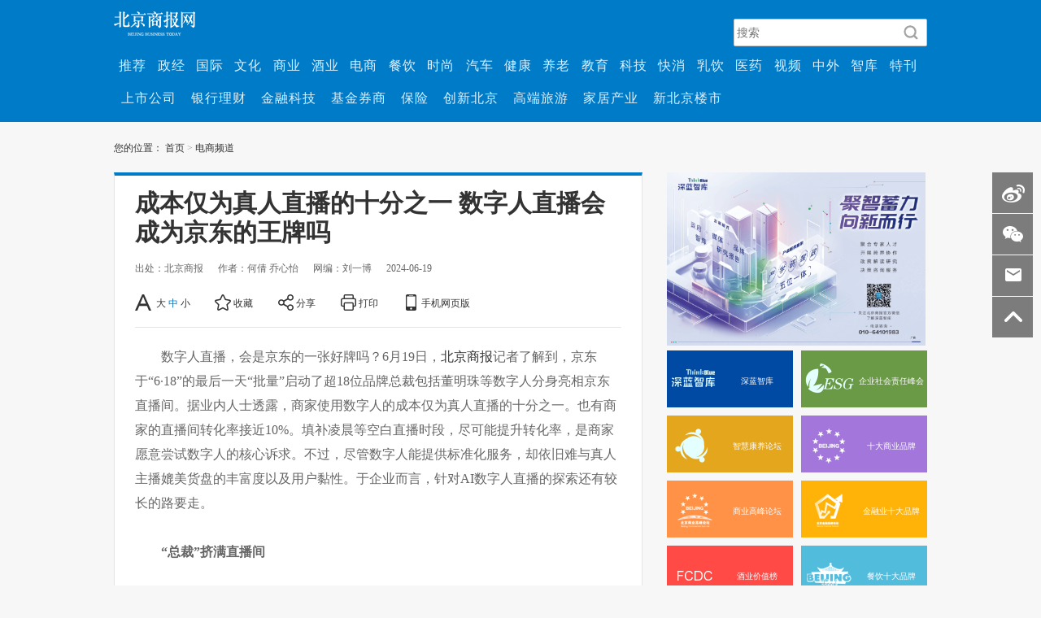

--- FILE ---
content_type: text/html
request_url: https://www.bbtnews.com.cn/2024/0619/518920.shtml
body_size: 14643
content:
<!DOCTYPE html>
<html lang="en">
<head>
    <meta charset="UTF-8">
    <meta name="keywords" content="北京商报,数字人,直播,京东,王牌" />
    <meta name="description" content="成本仅为真人直播的十分之一 数字人直播会成为京东的王牌吗" />
    <title>成本仅为真人直播的十分之一 数字人直播会成为京东的王牌吗_北京商报</title>
    <link rel="stylesheet" href="https://img.bbtnews.com.cn/templates/bbtnews/css/xinmem/base.css?v=1718804595">
    <link rel="stylesheet" href="https://img.bbtnews.com.cn/templates/bbtnews/css/xinmem/article.css">
    <link rel="stylesheet" href="https://img.bbtnews.com.cn/templates/bbtnews/css/cmstop.dialog.css" />
    <link rel="stylesheet" href="https://img.bbtnews.com.cn/templates/bbtnews/css/cmstop.singup.css" />
    <link rel="stylesheet" href="https://img.bbtnews.com.cn/templates/bbtnews/2018/css/public.css">
<!--    <link href="http://img.qx162.com/templates/v1/nr/css/view.css" rel="stylesheet" type="text/css">-->
<!--    <link rel="stylesheet" type="text/css" href="http://img.qx162.com/templates/v1/nr/css/cmstop-article.css" />-->
    <style>
        .singup-box {
            background-color: #eaf2f7;
        }
        .singup-panel {
            background-color: #fff;
        }
        .singup-panel .inner {
            padding: 40px 80px 20px 80px;
        }
        .singup-form-left {
            border-right: 1px solid #eee;
        }
        .singup-line {
            border-bottom: 1px solid #ddd;
        }
        .hidden {
            display: none;
        }
        .m-title-a {
            border-bottom: 1px solid #eee;
        }
        .m-title-a .m-title-h2 {
            color: #444;
            border-bottom: 1px solid #0091e4;
        }
        .m-title-a .m-title-h2 a {
            color: #444!important;
        }
        .m-title-b {
            background-color: #f6f7f8;
            border-bottom: 1px solid #ddd;
        }
        .m-title-b .name {
            border-left: 2px solid #777;
            color: #333;
        }
        .m-title-b .summary {
            color: #444;
        }
        .m-title-a .m-title-h2 {
            color: #444;
            border-bottom: 1px solid #0091e4;
        }
        /*标题*/
        .m-title-a {
            height: 28px;
            padding-bottom: 5px;
            position: relative;
        }
        .m-title-a .m-title-h2 {
            font-weight: normal;
            font-size: 18px;
            height: 33px;
            position: absolute;
            left: 0px;
        }
        .m-title-b {
            height: 39px;
        }
        .m-title-b .name {
            font-size: 18px;
            margin: 10px 15px auto 10px;
            padding-left: 8px;
            font-weight: normal;
            line-height: 20px;
        }
        .m-title-b .summary {
            font-size: 16px;
            font-weight: normal;
            margin-top: 8px;
        }
.hr20 {
    height: 20px;
}
.hr30 {
    height: 30px;
}
.hr40 {
    height: 40px;
}
.ov {
    overflow: hidden;
    zoom:1;
}
.singup-box .fl-r {
    float: right;
}

.singup-box .fl-l {
    float: left;
}
.input-text {
    background-color: #fff;
    border: 1px solid #ccc;
    width: 220px;
}
a{
    text-decoration: none;
}
.memberseccode .m-input-text {
    min-width: 50px;
    width: 30px;
    margin-right: 15px;
}
.memberseccode .loginform-img_mar {
    margin-top: 4px;
}
.memberseccode .reload {
    background-position: -10px -776px;
    height: 20px;
    margin-top: 9px;
    margin-left:3px;
    width: 20px;
    overflow: hidden;
}
.margin-r-20 {
    margin-right: 20px;
}
.i-gray {
    color: #ddd;
}
#cmstop_video__embed {
    width: 500px !important;
    height: 400px !important;
   margin-left: 38px;
}

</style>
    <script type="text/javascript" src="https://img.bbtnews.com.cn/templates/bbtnews/js/jquery/jq172.js"></script>
    <script type="text/javascript" src="https://img.bbtnews.com.cn//js/config.js"></script>
    <script type="text/javascript" src="https://img.bbtnews.com.cn/templates/bbtnews/js/jquery.cookie.js"></script>
    <script src="https://img.bbtnews.com.cn/templates/bbtnews/js/cmstop.dialog.js"></script>
    <script type="text/javascript" src="https://img.bbtnews.com.cn/js/lib/cmstop.seccode.js"></script>

    <script>
        var _hmt = _hmt || [];
        (function() {
            var hm = document.createElement("script");
            hm.src = "https://hm.baidu.com/hm.js?440cbae9930387f2b2397b131bf2c2f1";
            var s = document.getElementsByTagName("script")[0];
            s.parentNode.insertBefore(hm, s);
        })();
    </script>

    <script type="text/javascript">
        var contentid = '518920';// 文111章ID
        var title = "\u6210\u672c\u4ec5\u4e3a\u771f\u4eba\u76f4\u64ad\u7684\u5341\u5206\u4e4b\u4e00 \u6570\u5b57\u4eba\u76f4\u64ad\u4f1a\u6210\u4e3a\u4eac\u4e1c\u7684\u738b\u724c\u5417";//文章标题
        var topicid = '';// 评论主题
        var context = '';//全文内容缓存
        var content = '';//第一页内容缓存
        var _IMG_URL = 'https://img.bbtnews.com.cn/templates/bbtnews';
        $(function(){
            // 弹窗登录, 依赖dialog插件
            var _dialog;
            function doDialog() {
                _dialog = dialog({
                    title:'用户登录',
                    content: $('.login-dialog-test'),
                    fixed: true,
                    skin: 'ui-dialog-login'
                });
                _dialog.showModal();
            }

            if($('.js-ajax-login')[0]) {
                $(document).on('click', '.js-ajax-login', function(e) {
                    doDialog();
                    e.preventDefault();
                    }).on('focus blur', '.js-focus', function(e) {
                        $(this).parents('.singup-line').toggleClass('active-border-blue');
                    }).on('focus', '.js-focus', function() {
                        $(this).siblings('.tip').addClass('hidden');
                });
            }

            // 文本框聚焦和失去焦点提示文本显示与隐藏
            if($('.singup-box')[0]) {
                $('.singup-box').on('click', '.tip', function() {
                    var $this = $(this)
                    ,oInput = $this.siblings('input[type=text],input[type=password]');
                    $this.addClass('hidden');
                    oInput.focus();
                }).on('blur', 'input[type=text],input[type=password]', function() {
                    if(!$(this).val().length) {
                        $(this).siblings('.tip').toggleClass('hidden');
                    }
                });
            }

            if($('.m-input-text')) {
                $(document).on('focus','.m-input-text',function() {
                    if($(this).val().length && $(this).val() == this.defaultValue) {
                        $(this).removeClass('i-gray');
                        $(this).val('');
                    }
                }).on('blur','.m-input-text',function(){
                    if(!$(this).val().length) {
                        $(this).addClass('i-gray');
                        $(this).val(this.defaultValue);
                    }
                })
            }
        });
    </script>
    <script type="text/javascript" src="https://img.bbtnews.com.cn/templates/bbtnews/js/cmstop-imagezoom.js?v=201910311"></script>
    <script type="text/javascript" src="https://img.bbtnews.com.cn/js/fet.js"></script>
<script type="text/javascript" src="https://img.bbtnews.com.cn/js/repos.js"></script>
<script type="text/javascript">fet.setAlias({IMG_URL: "https://img.bbtnews.com.cn/"})</script>
    </head>
<body>
    <style>
        .wrap {
            margin-top: 0px !important;
        }
        .J-side-bar{display:none !important;}
        .global_nav{
            background:rgba(0,123,200,1);
            height: 100%;
            width: 100%;
        }
        .global_nav_top{
            height: 50px;
            width: 1000px;
            margin: 0 auto;
            position: relative;
        }
        .global_nav_top img{
            margin-top: 14px;
        }
        .global_nav_top .bar_search {
            position: absolute;
            right: 0;
            top: 0;
        }
        .global_nav_top .bar_search #head_wd {
            width: 203px;
            height: 32px;
            background: rgba(255,255,255,1);
            border-radius: 2px;
            border: 1px solid rgba(195,195,195,1);
            margin-top: 23px;
            font-size: 14px;
            padding-left: 3px;
            padding-right: 30px;
        }
        .global_nav_top .bar_search .search-button {
            background: url(https://upload.bbtnews.com.cn/2019/0507/1557214562716.png) no-repeat;
            background-size: 100% 100%;
            width: 20px;
            height: 20px;
            border: none;
            outline: none;
            margin-left: -30px;
            line-height: 32px;
            vertical-align: middle;
            position: absolute;top: 30px;right: 10px
        }
        .news_nav{
            width: 100%;
            height:80px;
            padding: 10px 0;
        }
        .news_nav .nav_list{
            height: 100%;
            line-height: 40px;
        }
        .news_nav .nav_list>li{
            padding: 0 6.7px;
            letter-spacing: 1px;
        }
        .news_nav .nav_list>li:hover{
            background-color:#0091ec;
        }
        .news_nav .nav_list a{
            color:#daf1ff ;
        }
        .news_nav .nav_list #weeklyNav i{
            color: #ccc;
        }
        .wrap_cont{
            margin-top: 0 !important;
        }
        .nav_list_two li{
            padding: 0 9px !important;
        }
    </style>
<div class="global_nav">
    <div class="global_nav_top">
        <div class="nav_logo">
            <a href="https://www.bbtnews.com.cn/">
                <img src="https://img.bbtnews.com.cn/templates/bbtnews/2018/img/loginNew.png" alt="">
            </a>
        </div>
        <div class="bar_search flex">
            <div class="search_frame" style="position: relative">
                    <input class="search-input fl-l" id="head_wd" placeholder="搜索" name="q" />
                    <button type="submit" onClick="bt_submit_onclick()" class="search-button"></button>
            </div>
        </div>
    </div>
    <div class="news_nav">
        <div class="wrap wrap_cont" style="width: 1001px;">
            <ul class="nav_list flex">
                <li><a  href="https://www.bbtnews.com.cn/news/Recommend/" target="_blank"> 推荐</a></li>
                <li><a href="https://www.bbtnews.com.cn/chuizhipd/yaowenzx/zhengjingpd/" target="_blank"> 政经</a></li>
                <li><a href="https://www.bbtnews.com.cn/chuizhipd/yaowenzx/guojipd/" target="_blank"> 国际</a></li>
                <li><a href="https://www.bbtnews.com.cn/chuizhipd/yaowenzx/culture/" target="_blank"> 文化</a></li>
                <li><a href="https://www.bbtnews.com.cn/chuizhipd/shangyexinwenzhongxi/shangyepd/" target="_blank"> 商业</a></li>
                <li><a href="https://www.bbtnews.com.cn/chuizhipd/shangyexinwenzhongxi/Wine/" target="_blank"> 酒业</a></li>
                <li><a href="https://www.bbtnews.com.cn/chuizhipd/shangyexinwenzhongxi/dianshangpd/" target="_blank"> 电商</a></li>
                <li><a href="https://www.bbtnews.com.cn/chuizhipd/shangyexinwenzhongxi/canyinpd/" target="_blank"> 餐饮</a></li>
                <li><a href="https://www.bbtnews.com.cn/chuizhipd/shangyexinwenzhongxi/shishangpd/" target="_blank"> 时尚</a></li>
                <li><a href="https://www.bbtnews.com.cn/chuizhipd/chanjingzx/qichepd/" target="_blank"> 汽车</a></li>
                <li><a href="https://www.bbtnews.com.cn/chuizhipd/chanjingzx/jiankangpd/" target="_blank"> 健康</a></li>
                <li><a href="https://www.bbtnews.com.cn/chuizhipd/chanjingzx/yanglaopd/" target="_blank"> 养老</a></li>
                <li><a href="https://www.bbtnews.com.cn/chuizhipd/chanjingzx/jiaoyupd/" target="_blank"> 教育</a></li>
                <li><a href="https://www.bbtnews.com.cn/chuizhipd/Company%20Research%20New/KJPD/" target="_blank"> 科技</a></li>
                <li><a href="https://www.bbtnews.com.cn/chuizhipd/Company%20Research%20New/Fast%20moving%20consumer/" target="_blank"> 快消</a></li>
                <li><a href="https://www.bbtnews.com.cn/chuizhipd/Company%20Research%20New/rypd/" target="_blank"> 乳饮</a></li>
                <li><a href="https://www.bbtnews.com.cn/chuizhipd/Company%20Research%20New/Medical%20Channel/" target="_blank"> 医药</a></li>
                <li><a href="https://www.bbtnews.com.cn/xmtcp/lanshipin/diyishijian/" target="_blank"> 视频</a></li>
                <li><a href="https://www.bbtnews.com.cn/zhongwaiqiye/" target="_blank"> 中外</a></li>
                <li><a href="https://www.bbtnews.com.cn/zhiku/" target="_blank"> 智库</a></li>
                <li><a href="https://www.bbtnews.com.cn/magazine/" target="_blank"> 特刊</a></li>
            </ul>
            <ul class="nav_list flex nav_list_two">
                <li><a href="https://www.bbtnews.com.cn/chuizhipd/Company%20Research%20New/shangshigongsipd/" target="_blank"> 上市公司</a></li>
                <li><a href="https://www.bbtnews.com.cn/chuizhipd/caijingxinwenzx/yinxinglicaipd/" target="_blank"> 银行理财</a></li>
                <li><a href="https://www.bbtnews.com.cn/chuizhipd/caijingxinwenzx/jinrongkejipd/" target="_blank"> 金融科技</a></li>
                <li><a href="https://www.bbtnews.com.cn/chuizhipd/caijingxinwenzx/Fund%20securities%20firm/" target="_blank"> 基金券商</a></li>
                <li><a href="https://www.bbtnews.com.cn/chuizhipd/caijingxinwenzx/baoxianpd/" target="_blank"> 保险</a></li>
                <li><a href="https://www.bbtnews.com.cn/chuizhipd/yaowenzx/Innovation%20Beijing/" target="_blank"> 创新北京</a></li>
                <li><a href="https://www.bbtnews.com.cn/chuizhipd/chanjingzx/lvyoupd/" target="_blank"> 高端旅游</a></li>
                <li><a href="https://www.bbtnews.com.cn/chuizhipd/shangyexinwenzhongxi/Home%20furnishing%20indu/" target="_blank"> 家居产业</a></li>
                <li><a href="https://www.bbtnews.com.cn/chuizhipd/chanjingzx/xinbeijingloushi/" target="_blank"> 新北京楼市</a></li>
            </ul>
        </div>
    </div>
</div>


    <div class="wrap clearfix">
        <div class="bread">
            您的位置：
        <a href="https://www.bbtnews.com.cn/">首页</a>
	<i>></i>
        <a href="http://www.bbtnews.com.cn/chuizhipd/shangyexinwenzhongxi/dianshangpd/">电商频道</a>
        </div>
        <div class="list-con clearfix">
            <div class="con-left fL" id="J_offsetFlag">
                <div class="con-box con-box-top article-box">
                    <div class="article-hd">
                        <h3>成本仅为真人直播的十分之一 数字人直播会成为京东的王牌吗</h3>
			                        <div class="assist clearfix">
                            <div class="info">
                                                                <span>出处：北京商报</span>
                                                                <span>作者：何倩 乔心怡</span>
                                                                <span>网编：刘一博</span>
                                                                <span>2024-06-19</span>
                            </div>
                            <ul class="tools clearfix">
                                <li class="fL" id="J_adjustFontsize">
                                    <a href="javascript:void(0);"><i class="icon-article icon-font">A</i></a>
                                    <a href="javascript:void(0);" class="item" data-index="0">大</a>
                                    <a href="javascript:void(0);" class="on item" data-index="1">中</a>
                                    <a href="javascript:void(0);" class="item" data-index="2">小</a>
                                </li>
                                <li class="fL">
                                    <a href="http://www.bbtnews.com.cn/2024/0619/518920.shtml" onclick="addfavorite();return false;" rel="sidebar" class="J-save"><i class="icon-article icon-save"></i>
                                    收藏</a>
                                </li>
                                <li class="fL">
                                    <a href="javascript:void(0);" class="shareArticleButton"><i class="icon-article icon-share"></i>
                                    分享</a>
                                </li>
                                <li class="fL">
                                    <a target="_blank" href="http://app.bbtnews.com.cn/print.php?contentid=518920"><i class="icon-article icon-print"></i>
                                    打印</a>
                                </li>
                                <li class="fL J-wap-box">
                                    <a href="javascript:void(0)" class="J-wap-btn"><i class="icon-article icon-phone"></i>手机网页版</a>
                                    <div class="wap-code J-wap-code-pop hide">
                                        <div class="hd">
                                            <a href="javascript:void(0)" class="close fR">X</a>
                                            分享到微信朋友圈
                                        </div>
                                        <div class="img qrcode2"></div>
                                        <p>打开微信，点击底部的“发现”，</p>
                                        <p>使用“扫一扫”即可将网页分享至朋友圈。</p>
                                    </div>
                                </li>
                            </ul>
                        </div>
                    </div>
                    <div class="article-bd" id="pageContent">
                        <p>数字人直播，会是京东的一张好牌吗？6月19日，<a href="http://www.bbtnews.com.cn" target="_blank">北京商报</a>记者了解到，京东于&ldquo;6&middot;18&rdquo;的最后一天&ldquo;批量&rdquo;启动了超18位品牌总裁包括董明珠等数字人分身亮相京东直播间。据业内人士透露，商家使用数字人的成本仅为真人直播的十分之一。也有商家的直播间转化率接近10%。填补凌晨等空白直播时段，尽可能提升转化率，是商家愿意尝试数字人的核心诉求。不过，尽管数字人能提供标准化服务，却依旧难与真人主播媲美货盘的丰富度以及用户黏性。于企业而言，针对AI数字人直播的探索还有较长的路要走。</p>
<p><strong>&ldquo;</strong><strong>总裁</strong><strong>&rdquo;</strong><strong>挤满直播间</strong></p>
<p>&ldquo;6&middot;18&rdquo;的正日子，京东的直播间里挤满了&ldquo;总裁&rdquo;。下午5点，董明珠的数字人&ldquo;分身&rdquo;主播准时在格力官方旗舰店现身，带货空调、冰箱、洗衣机等产品。与她同批亮相的数字人总裁还包括在抖音爆火的&ldquo;毛巾少爷&rdquo;洁丽雅总经理石展承、名创优品CEO叶国富等人。短短6个小时，共有超18位总裁数字人主播在京东各个品牌直播间亮相。</p>
<p style="text-align: center; text-indent: 0;"><img src="https://upload.bbtnews.com.cn/2024/0619/1718803973677.jpg" border="0" alt="图片来源：平台截图" /></p>
<p>自4月16日刘强东的数字分身&ldquo;采销东哥&rdquo;亮相京东采销直播间，已过去两个多月。对于这一次总裁数字人直播的井喷，京东云言犀解决方案专家犀言坦言并不意外，&ldquo;&lsquo;采销东哥&rsquo;的数字人形象亮相之后，京东云收到了很多总裁客户的咨询&rdquo;。</p>
<p>那么，真人总裁到底是如何变成数字人直播的？犀言表示，总共需要三个步骤：第一步，工作人员会录制主播形象，并设计一些直播时的通用脚本，让主播在镜头前进行录制。其次，录制结束之后，团队会进行精确的数据采集，包括捕捉主播的声音、外形和肢体习惯等细节。最后，是与通用模板结合建模，进行合成算法训练，不断调整优化，直到一个真实的数字人形象诞生。</p>
<p>&ldquo;目前我们的技术已经可以做到，通过一个5&mdash;10分钟的小样本，就能够训练出一个数字人主播了。&rdquo;犀言透露，为了增强用户的互动体验，京东云结合了自身的商业数据库，为不同领域的数字人主播进行了细分领域的针对性训练。</p>
<p>李刚（化名）在一家老字号负责数字人直播业务。据他讲述，每次数字人开播之前，他都会对直播间进行新一轮的背景测试，灵活穿插一些产品视频，并完善数字人的问答库，以解决消费者的一些通用问题，比如商品的成分和如何使用等等。问答库的内容基于AI智能写稿功能，工作人员仅需要在稿子基础上进行调优，文稿就能自动被平台抓取，成为虚拟主播介绍商品链接的口播内容。</p>
<p><strong>转化率接近10%</strong></p>
<p>当直播已经成为电商获取流量的主要渠道之一，数字人主播的入场，又会让眼下的电商市场发生怎样的变化？&ldquo;数字人直播对于商家来说最直接的影响是便宜。&rdquo;犀言告诉北京商报记者，相比于动辄需要组建四五人团队的真人直播成本，数字人直播只需要一台电脑和一个运营，&ldquo;整体算下来，数字人直播的成本大约是真人直播的十分之一&rdquo;。</p>
<p>与此同时，&ldquo;超长待机&rdquo;也是数字人的核心竞争力之一。一位运动健身品牌的负责人坦言，以往品牌准备一个12小时的直播，起码需要配置3个主播，但有了数字人的搭配之后，品牌采用&ldquo;真人主播+数字人主播&rdquo;的组合阵法，进一步提高了人效。</p>
<p>&ldquo;数字人和真人主播二者是一个相辅相成的关系。&rdquo;犀言透露，在当前的直播市场中，仍有中小商家在组建直播团队上并不专业，而主播的职业能力水平如果不达标，也会对品牌的直播转化造成影响。&ldquo;数字人能够实现产品的标准化售卖。&rdquo;他认为，定制化的数字人主播能指明清晰的卖点，提供专业的产品讲解，更好地利用品牌直播间的闲时流量。</p>
<p>电子商务交易技术国家工程实验室研究员赵振营认为，数字人直播能提供专业化、标准化的服务，同时，用户在京东等传统电商平台的购物目的性比较明确，因此数字人对直播转化率有一定帮助。</p>
<p>&ldquo;零点至次日8点，是我们AI数字人直播的黄金时间段，直播转化率接近10%。&rdquo;李刚表示。</p>
<p><strong>难替代真人主播</strong></p>
<p>事实上数字人主播的进化经历了数年的演变过程。早在2020年的&ldquo;双11&rdquo;，淘宝的直播间就尝试了阿里AI虚拟主播，不仅能回答观众问题，还会完成跳舞等各种复杂动作。这类主播形象以动画片为主，是数字人主播较早的形态，在逼真性上稍显逊色。</p>
<p>随着直播赛道愈发火热，业内对虚拟主播的尝试越来越多。2022年，直播机构谦寻开始尝试AI数字人直播，并在2023年8月推出AI数字人直播业务和一站式AI智能直播综合服务平台，为品牌商和中小商家提供服务。遥望科技尝试过数字人主播&ldquo;孔襄&rdquo;，为各美妆、饮品品牌直播带货。</p>
<p>到了今年，刘强东试水数字人使得这项新技术广泛进入大众视野。&ldquo;6&middot;18&rdquo;前夕，李佳琦显现出对AI数字人运用的兴趣。彼时，数字人直播在主播的逼真性、互动性和智能化上都有了更大的飞跃，更逼近真人直播的观感。</p>
<p>数字人形象越来越栩栩如生，一方面也是企业为让用户能进一步接受这类直播形态，和虚拟主播建立连接。据北京商报记者了解，部分业内人士的顾虑主要集中于数字人的市场接受度还存在不确定性，用户对数字人的信任度存疑。</p>
<p>以李刚运作的数字人直播间为例，用户购买频次较高的主要是品牌的拳头产品，这也意味着消费者进入直播间前已经有明确的购买需求，并对单个产品本身有着极强的认知和信任度。</p>
<p>因此，从另一角度来说，数字人主播尽管提供了标准化服务，却依旧无法赶超甚至替代真人主播的个人魅力和多变灵活的互动风格，这些丰富的情绪性、个性化演绎也是真人直播与用户的黏合剂。同时，对于一些如服饰等非标品，数字人主播的带货空间也有一定局限。目前来看，尽管数字人主播能够实现24小时在岗，但商家还是会根据流量转化、直播质量、品类特点以及受众情况等进行排班，为数字人主播选取适合开播的时间段。</p>
<p>眼下，数字人主播的探索还未到尽头。&ldquo;我们已经在当前的数字人直播方案中增加了智能中控台，这部分相当于是数字人的大脑。之后，会将运营的方法论嵌入算法，让数字人能够自动识别SKU和库存，提高数字人直播过程当中的反应效率。&rdquo;犀言说道。</p>
<p>北京商报记者&nbsp;何倩&nbsp;乔心怡</p>                    </div>
                    

<!--                    <div class="J-share-btm share-box" data-id="news_1395471" data-title="成本仅为真人直播的十分之一 数字人直播会成为京东的王牌吗" data-summary="成本仅为真人直播的十分之一 数字人直播会成为京东的王牌吗" data-pic="2024/0619/1718803989810.jpg" data-url="http://www.bbtnews.com.cn/2024/0619/518920.shtml">-->
<!--                        <p class="name"><span>快乐分享</span></p>-->
<!--                        <ul class="clearfix">-->
<!--                            <li class="weibo-share" data-name="sinaminiblog"><a href="javascript:void(0);"></a>-->
<!--                            </li>-->
<!--                            <li class="weixin-share" data-name="weixin"><a href="javascript:void(0);"></a></li>-->
<!--                            <li class="friend-share" data-name="qqim"><a href="javascript:void(0);"></a></li>-->
<!--                            <li class="qzone-share" data-name="qzone"><a href="javascript:void(0);"></a></li>-->
<!--                            <li class="add-share"><a href="javascript:void(0);" class="shareArticleButton"></a></li>-->
<!--                        </ul>-->
<!--                        <div class="weixin-layer hide" style="left: 147px; display: none;">-->
<!--                            <img src="" alt="">-->
<!--                            <i class="ico-arr"></i>-->
<!--                        </div>-->
<!--                    </div>-->
                </div>

                            </div>
            <div class="fR c-r-wrap">
					        <a style="pointer-events: none;" href="#" target="_blank"><img width="318px" height="213px" src="https://upload.bbtnews.com.cn/2024/1017/1729148964402.png" alt="右侧广告"></a>
        
                                        <div class="c-r-box source-box">
    <div class="c-r-con clearfix">
                <a class="pink fL clearfix darkblue" href="https://xinwen.bjd.com.cn/shenlanzhiku/slzk?appStoryId=s663c419ae4b0ff2202faedfb"><i class="icon fL"><img src="https://upload.bbtnews.com.cn/2024/1015/thumb_68_70_1728958034621.png" alt=""/></i><span style="font-size:10px;">深蓝智库</span></a>
                <a class="pink fL clearfix green" href="https://special.bbtnews.com.cn/200204-1/"><i class="icon fL"><img src="https://upload.bbtnews.com.cn/2024/1015/thumb_68_70_1728958026406.png" alt=""/></i><span style="font-size:10px;">企业社会责任峰会</span></a>
                <a class="pink fL clearfix blue" href=""><i class="icon fL"><img src="https://upload.bbtnews.com.cn/2024/1015/thumb_68_70_1728958031451.png" alt=""/></i><span style="font-size:10px;">智慧康养论坛</span></a>
                <a class="pink fL clearfix purple" href="https://special.bbtnews.com.cn/241114/index.shtml"><i class="icon fL"><img src="https://upload.bbtnews.com.cn/new_img/0124/1485247040318.png" alt=""/></i><span style="font-size:10px;">十大商业品牌</span></a>
                <a class="pink fL clearfix orange" href="https://www.bbtnews.com.cn/2020/1208/378799.shtml"><i class="icon fL"><img src="https://upload.bbtnews.com.cn/new_img/0121/1484985997161.png" alt=""/></i><span style="font-size:10px;">商业高峰论坛</span></a>
                <a class="pink fL clearfix yellow" href=""><i class="icon fL"><img src="https://upload.bbtnews.com.cn/new_img/0121/1484985996675.png" alt=""/></i><span style="font-size:10px;">金融业十大品牌</span></a>
                <a class="pink fL clearfix red" href="http://fcdc.net.cn/"><i class="icon fL"><img src="https://upload.bbtnews.com.cn/new_img/0905/1504580637145.jpg" alt=""/></i><span style="font-size:10px;">酒业价值榜</span></a>
                <a class="pink fL clearfix sky" href="http://special.bbtnews.com.cn/210816/index.shtml"><i class="icon fL"><img src="https://upload.bbtnews.com.cn/new_img/0121/1484985996879.png" alt=""/></i><span style="font-size:10px;">餐饮十大品牌</span></a>
            </div>
</div>
<div class="c-r-box weibo-goto">
    <div class="c-r-con">
        <a class="link clearfix" href="http://weibo.com/bjshangbao?is_all=1"><i class="icon fL"></i>@北京商报</a>
    </div>
</div>


				<div class="c-r-box news-rank-list">
					<div class="c-r-title">
						<span>新闻排行</span>
					</div>
					<div class="c-r-con">
    						<ul>


    <li class=" on hot">
        <span class="num">01</span>
        <div class="hd clearfix">
            <a href="http://www.bbtnews.com.cn/2026/0111/581334.shtml" class="img fL"><img src="https://upload.bbtnews.com.cn/2026/0111/thumb_93_62_1768144442926.jpg" alt="" width="93" height="62"></a>
            <div class="info">
                <p class="tit"><a title="监管部门再刹外卖“内卷”" href="http://www.bbtnews.com.cn/2026/0111/581334.shtml">监管部门再刹外卖“内</a></p>
                <p><a href="http://www.bbtnews.com.cn/2026/0111/581334.shtml">针对外卖行业的无序“内卷”，监管部门再度...</a></p>
            </div>
        </div>
        <div class="bd">
            <a href="http://www.bbtnews.com.cn/2026/0111/581334.shtml">监管部门再刹外卖“内卷”</a>
        </div>
    </li>

    

    <li class=" hot">
        <span class="num">02</span>
        <div class="hd clearfix">
            <a href="http://www.bbtnews.com.cn/2026/0111/581339.shtml" class="img fL"><img src="https://upload.bbtnews.com.cn/2019/0808/thumb_93_62_1565257492739.jpg" alt="" width="93" height="62"></a>
            <div class="info">
                <p class="tit"><a title="从“举报人”到“吹哨人”是监管理念的改变" href="http://www.bbtnews.com.cn/2026/0111/581339.shtml">从“举报人”到“吹哨</a></p>
                <p><a href="http://www.bbtnews.com.cn/2026/0111/581339.shtml">近日，中国证监会会同财政部修订完善了《证...</a></p>
            </div>
        </div>
        <div class="bd">
            <a href="http://www.bbtnews.com.cn/2026/0111/581339.shtml">从“举报人”到“吹哨人”是监</a>
        </div>
    </li>

    

    <li class=" hot">
        <span class="num">03</span>
        <div class="hd clearfix">
            <a href="http://www.bbtnews.com.cn/2026/0111/581326.shtml" class="img fL"><img src="https://upload.bbtnews.com.cn/2026/0111/thumb_93_62_1768144251578.jpg" alt="" width="93" height="62"></a>
            <div class="info">
                <p class="tit"><a title="非农喜忧参半 美联储降息概率全面走低" href="http://www.bbtnews.com.cn/2026/0111/581326.shtml">非农喜忧参半 美联储</a></p>
                <p><a href="http://www.bbtnews.com.cn/2026/0111/581326.shtml">2025年12月美国非农就业报告让市场人士对美...</a></p>
            </div>
        </div>
        <div class="bd">
            <a href="http://www.bbtnews.com.cn/2026/0111/581326.shtml">非农喜忧参半 美联储降息概率</a>
        </div>
    </li>

    

    <li class="">
        <span class="num">04</span>
        <div class="hd clearfix">
            <a href="http://www.bbtnews.com.cn/2026/0111/581324.shtml" class="img fL"><img src="https://upload.bbtnews.com.cn/2026/0111/thumb_93_62_1768144181287.jpg" alt="" width="93" height="62"></a>
            <div class="info">
                <p class="tit"><a title="场景化体验式 北京全时活跃消费生态提速" href="http://www.bbtnews.com.cn/2026/0111/581324.shtml">场景化体验式 北京全</a></p>
                <p><a href="http://www.bbtnews.com.cn/2026/0111/581324.shtml">1月10日至11日，全国商务工作会议在京召开...</a></p>
            </div>
        </div>
        <div class="bd">
            <a href="http://www.bbtnews.com.cn/2026/0111/581324.shtml">场景化体验式 北京全时活跃消</a>
        </div>
    </li>

    

    <li class="">
        <span class="num">05</span>
        <div class="hd clearfix">
            <a href="http://www.bbtnews.com.cn/2026/0113/581599.shtml" class="img fL"><img src="https://upload.bbtnews.com.cn/2026/0113/thumb_93_62_1768318736439.jpg" alt="" width="93" height="62"></a>
            <div class="info">
                <p class="tit"><a title="强脑科技递表 脑机接口量产在即？" href="http://www.bbtnews.com.cn/2026/0113/581599.shtml">强脑科技递表 脑机接</a></p>
                <p><a href="http://www.bbtnews.com.cn/2026/0113/581599.shtml">融资消息后紧接着传出上市传闻，脑机接口企...</a></p>
            </div>
        </div>
        <div class="bd">
            <a href="http://www.bbtnews.com.cn/2026/0113/581599.shtml">强脑科技递表 脑机接口量产在</a>
        </div>
    </li>

    

    <li class="">
        <span class="num">06</span>
        <div class="hd clearfix">
            <a href="http://www.bbtnews.com.cn/2026/0111/581328.shtml" class="img fL"><img src="https://upload.bbtnews.com.cn/2022/0427/thumb_93_62_1651042253674.png" alt="" width="93" height="62"></a>
            <div class="info">
                <p class="tit"><a title="告别内卷，外卖要竞争也要健康" href="http://www.bbtnews.com.cn/2026/0111/581328.shtml">告别内卷，外卖要竞争</a></p>
                <p><a href="http://www.bbtnews.com.cn/2026/0111/581328.shtml">近日，国务院反垄断反不正当竞争委员会办公...</a></p>
            </div>
        </div>
        <div class="bd">
            <a href="http://www.bbtnews.com.cn/2026/0111/581328.shtml">告别内卷，外卖要竞争也要健康</a>
        </div>
    </li>

    

    <li class="">
        <span class="num">07</span>
        <div class="hd clearfix">
            <a href="http://www.bbtnews.com.cn/2026/0111/581330.shtml" class="img fL"><img src="https://upload.bbtnews.com.cn/2026/0111/thumb_93_62_1768144369294.jpg" alt="" width="93" height="62"></a>
            <div class="info">
                <p class="tit"><a title="利率最高超4% 专属商业养老保险成绩单出炉" href="http://www.bbtnews.com.cn/2026/0111/581330.shtml">利率最高超4% 专属商</a></p>
                <p><a href="http://www.bbtnews.com.cn/2026/0111/581330.shtml">专属商业养老保险2025年成绩单陆续揭晓。</a></p>
            </div>
        </div>
        <div class="bd">
            <a href="http://www.bbtnews.com.cn/2026/0111/581330.shtml">利率最高超4% 专属商业养老保</a>
        </div>
    </li>

    

    <li class="">
        <span class="num">08</span>
        <div class="hd clearfix">
            <a href="http://www.bbtnews.com.cn/2026/0112/581464.shtml" class="img fL"><img src="https://upload.bbtnews.com.cn/2026/0112/thumb_93_62_1768231287561.jpg" alt="" width="93" height="62"></a>
            <div class="info">
                <p class="tit"><a title="人工心脏厂商竞速科创板" href="http://www.bbtnews.com.cn/2026/0112/581464.shtml">人工心脏厂商竞速科创</a></p>
                <p><a href="http://www.bbtnews.com.cn/2026/0112/581464.shtml">在科创板IPO排队的企业中，目前已有两家专...</a></p>
            </div>
        </div>
        <div class="bd">
            <a href="http://www.bbtnews.com.cn/2026/0112/581464.shtml">人工心脏厂商竞速科创板</a>
        </div>
    </li>

    

    <li class="">
        <span class="num">09</span>
        <div class="hd clearfix">
            <a href="http://www.bbtnews.com.cn/2026/0112/581456.shtml" class="img fL"><img src="https://upload.bbtnews.com.cn/2026/0112/thumb_93_62_1768231145711.jpg" alt="" width="93" height="62"></a>
            <div class="info">
                <p class="tit"><a title="“最长”春节带火出境游" href="http://www.bbtnews.com.cn/2026/0112/581456.shtml">“最长”春节带火出境</a></p>
                <p><a href="http://www.bbtnews.com.cn/2026/0112/581456.shtml">2026年春节假期增至9天，出境游市场持续升...</a></p>
            </div>
        </div>
        <div class="bd">
            <a href="http://www.bbtnews.com.cn/2026/0112/581456.shtml">“最长”春节带火出境游</a>
        </div>
    </li>

    

    <li class="">
        <span class="num">10</span>
        <div class="hd clearfix">
            <a href="http://www.bbtnews.com.cn/2026/0112/581461.shtml" class="img fL"><img src="https://upload.bbtnews.com.cn/2026/0112/thumb_93_62_1768231221674.jpg" alt="" width="93" height="62"></a>
            <div class="info">
                <p class="tit"><a title="章泽天开播客 能养几个“小宇宙”" href="http://www.bbtnews.com.cn/2026/0112/581461.shtml">章泽天开播客 能养几</a></p>
                <p><a href="http://www.bbtnews.com.cn/2026/0112/581461.shtml">章泽天入驻小宇宙，像一颗石子投入平静的湖...</a></p>
            </div>
        </div>
        <div class="bd">
            <a href="http://www.bbtnews.com.cn/2026/0112/581461.shtml">章泽天开播客 能养几个“小宇</a>
        </div>
    </li>

    </ul>

                    </div>
                </div>
            </div>
        </div>
        
    </div>
    <!--相关连接-->
    <div class="relatedConnection">
        <div class="related_cont">
            <div class="related_title">
                <div class="related_title_cont">
                    <div class="FriendshipBtn">
                        <p class="titleTar">友情链接</p>
                        <p class="transverseLine "></p>
                    </div>
                    <div class="related_line">|</div>
                    <div class="CooperativeBtn">
                        <p class="titleTar">合作伙伴</p>
                        <p class="transverseLine nowHide"></p>
                    </div>
                </div>
            </div>
            <div class="Friendship" >
    <ul class="related_two">
        <li><a href="https://bjrbdzb.bjd.com.cn/bjrb/mobile/2022/20220817/20220817_m.html?v=1660719342801#page0" target="_blank">北京日报 </a></li>
        <li><a href="https://bjrbdzb.bjd.com.cn/bjwb/mobile/2022/20220817/20220817_m.html?v=1660719356187#page0" target="_blank">北京晚报</a></li>
        <li><a href="http://www.bjd.com.cn/" target="_blank">京报网</a></li>
        <li><a href="http://www.eeo.com.cn/" target="_blank">经济观察报</a></li>
        <li><a href="http://www.eastmoney.com/" target="_blank">东方财富</a></li>
        <li><a href="http://www.caijing.com.cn/" target="_blank">财经网</a></li>
        <li><a href="https://www.yicai.com/" target="_blank">第一财经</a></li>
        <li><a href="http://www.china.com.cn/" target="_blank">中国网</a></li>
        <li><a href="https://www.china.com/" target="_blank">中华网</a></li>
        <li><a href="http://www.chinanews.com/" target="_blank">中国新闻网</a></li>
        <li><a href="http://www.jwview.com/" target="_blank">中新经纬</a></li>
        <li><a href="https://www.cls.cn/" target="_blank">财联社</a></li>
        <li><a href="http://www.cnki.net/" target="_blank">中国知网</a></li>
    </ul>
    <ul class="related_two">
        <li><a href="http://www.cyol.net/" target="_blank">中国青年报</a></li>
        <li><a href="http://www.21jingji.com/" target="_blank">21世纪经济报道</a></li>
        <li><a href="http://www.zqrb.cn/" target="_blank">证券日报</a></li>
        <li><a href="http://www.investorchina.cn/" target="_blank">思维财经</a></li>
        <li><a href="https://www.nbd.com.cn/" target="_blank">每日经济新闻</a></li>   
        <li><a href="http://www.ynet.com/index.html" target="_blank">北京青年报</a></li> 
        <li><a href="http://www.eastday.com/" target="_blank">东方网</a></li>
        <li><a href="https://www.cnfin.com/" target="_blank">新华财经</a></li>
        <li><a href="http://www.hbjjrb.com/index.shtml" target="_blank">河北经济网</a></li>
    </ul>
</div>
<div class="Cooperative">
    <ul class="Cooperative_cont" >
        <li><a href="http://www.ciftis.org" target="_blank">中国(北京)国际服务贸易交易会</a></li>
        <li><a href="https://www.toutiao.com/" target="_blank">今日头条</a></li>
        <li><a href="https://www.baidu.com/" target="_blank">百度</a></li>
        <li><a href="https://www.sina.com.cn/" target="_blank">新浪</a></li>
        <li><a href="https://www.qq.com/" target="_blank">腾讯</a></li>
        <li><a href="https://www.163.com/" target="_blank">网易</a></li>
        <li><a href="http://business.sohu.com/" target="_blank">搜狐财经</a></li>
        <li><a href="http://www.yidianzixun.com/" target="_blank">一点资讯</a></li>
        <li><a href="https://www.huawei.com/cn/" target="_blank">华为</a></li>
        <li><a href="https://www.360.cn/" target="_blank">360</a></li>
        <li><a href="https://www.iqiyi.com/" target="_blank">爱奇艺</a></li>
        <li><a href="https://www.ximalaya.com/" target="_blank">喜马拉雅</a></li>
    </ul>
    <ul class="Cooperative_cont" >
        <li><a href="https://www.bilibili.com/" target="_blank">哔哩哔哩</a></li>
        <li><a href="https://www.douyin.com/" target="_blank">抖音</a></li>
        <li><a href="https://www.kuaishou.com/" target="_blank">快手</a></li>
        <li><a href="http://mp.yangshipin.cn/" target="_blank">央视频</a></li>
        <li><a href="https://xueqiu.com/" target="_blank">雪球</a></li>
        <li><a href="https://www.zhihu.com/" target="_blank">知乎</a></li> 
    </ul>
</div>
        </div>
    </div>
    <!--底部导航-->
    <div class="item_bottom_nav">
        <div class="item_bottom_cont">
            <div class="item_bottom_img">
                <img src="https://img.bbtnews.com.cn/templates/bbtnews/2018/img/bottom_login.png" alt="">
            </div>
            <div class="item_bottom_detail">
    <div class="link">
        <a href="http://special.bbtnews.com.cn/170424-1/" target="_blank">商报简介</a><span>|</span>
        <a href="http://www.bbtnews.com.cn/about/copyright.shtml" target="_blank">版权声明</a><span>|</span>
        <a href="http://www.bbtnews.com.cn/" target="_blank">在线反馈</a><span>|</span>
        <a href="http://www.bbtnews.com.cn/about/contact.shtml" target="_blank">联系我们</a><span>|</span>
        <a href="http://www.bbtnews.com.cn/guanggao/" target="_blank">广告</a>
    </div>
    <p>本网站所有内容属北京商报社有限公司，未经许可不得转载。 商报总机：010-64101978 版权合作：010-64101871</p>
    <p>商报地址：北京市朝阳区和平里西街21号 邮编：100013 法律顾问：北京市中同律师事务所（010-82011988） </p>
    <p style="position: relative;"><a target="_blank" href="https://xyt.xinchacha.com/getpcInfo?sn=1534741770015838208&certType=8&url=*.bbtnews.com.cn"><img style="width:33px;height:15px;" src="https://xyt.xinchacha.com/img/icon/icon8.png"></a><img style="width:33px;height:15px;" src="https://upload.bbtnews.com.cn/2021/1221/1640063174488.png"><a target="_blank" style="color:#777" href="https://12377.cn/">网上有害信息举报</a>&nbsp;&nbsp;违法和不良信息举报电话：010-84276691 举报邮箱：bjsb@bbtnews.com.cn</p>
    <p><a style="color:#777" href="https://beian.miit.gov.cn">ICP备案编号：京ICP备08003726号-1</a>&nbsp;&nbsp;<img src="https://upload.bbtnews.com.cn/2021/0826/1629956823826.png" style="height:13px;"/><a style="color:#777" target="_blank" href="https://www.beian.gov.cn/portal/index.do">京公网安备11010502045556号</a>&nbsp;&nbsp;<a style="color:#777" target="_blank" href="https://upload.bbtnews.com.cn/2022/0214/certificate.png">互联网新闻信息服务许可证11120220001号</a></p>
</div>
<script>

</script>
        </div>
    </div>
    <!-- 左侧边栏 start -->
<div class="side-bar J-side-bar" >
        <ul>
                    <li><a href=""><i class="icon-s1"></i>活动论坛</a></li>
                    <li><a href="http://www.bbtnews.com.cn/review/"><i class="icon-s2"></i>今日评</a></li>
                    <li><a href="http://www.bbtnews.com.cn/news/Observe/Lao%20zhou%20kan%20stock/"><i class="icon-s3"></i>老周侃股</a></li>
                    <li><a href="http://www.bbtnews.com.cn/New%20media%20products/News%20picture%20books/"><i class="icon-s4"></i>新闻绘本</a></li>
                    <li><a href="http://bbri.bjbusiness.com.cn/"><i class="icon-s5"></i>研究院</a></li>
                    <li><a href="http://epaper.bjbusiness.com.cn/site1/bjsb/html/2017-12/20/node_141.htm"><i class="icon-s6"></i>蓝皮书</a></li>
                    <li><a href="http://www.bbtnews.com.cn/Brandactivities/"><i class="icon-s7"></i>品牌廊</a></li>
                    <li><a href="http://baike.baidu.com/link?url=[base64]"><i class="icon-s8"></i>新艺馆</a></li>
                    <li><a href="http://biztop10.bjbusiness.com.cn/"><i class="icon-s9"></i>十大品牌</a></li>
                    <li><a href="http://special.bbtnews.com.cn/170424-1/"><i class="icon-s10"></i>产品超市</a></li>
                    <li><a href="http://www.cece.org.cn"><i class="icon-s12"></i>电商大会</a></li>
                    <li><a href="http://special.bbtnews.com.cn/171219-1/"><i class="icon-s13"></i>SCPR</a></li>
                    <li><a href="http://www.bbtnews.com.cn/other/jinshequ/"><i class="icon-s14"></i>品牌进社区</a></li>
                    <li><a href="http://www.bbtnews.com.cn/2016/0821/158551.shtml"><i class="icon-s15"></i>书画名人堂</a></li>
                    <li><a href="http://others.bjbusiness.com.cn/juzhen/index.html"><i class="icon-s16"></i>微信矩阵</a></li>
                    <li><a href="http://www.bbtnews.com.cn/magazine/"><i class="icon-s17"></i>精彩特刊</a></li>
                </ul>
    </div>

    <!-- 左侧边栏 end -->
    <!-- 右侧分享 start -->
    <div class="share-bar share-wrap J-share-bar" >
        <a href="http://weibo.com/bjshangbao?is_all=1" target="_blank" class="icon-sinaminiblog"><i class="ico-sp ico-wb"></i><em></em></a>
        <a href="http://others.bjbusiness.com.cn/juzhen/index.html" target="_blank" class="icon-wechat">
            <i class="ico-sp ico-wx"></i><em></em>
        </a>
        <a href="mailto:1794039972@qq.com" class="icon-fankui"><i class="ico-sp ico-fankui"></i><em></em></a>
        <a href="javascript:void(0)" class="icon-top J-gotop"><i class="ico-sp ico-top"></i><em></em></a>
    </div>
    <!-- 右侧分享 end -->
   
    <!-- 导航浮层 start -->
        

    <!-- 导航浮层 end -->

<script type="text/javascript" src="https://img.bbtnews.com.cn/templates/bbtnews/js/article-show.js?v=1718804595"></script>

<!--    <script src="http://static.bshare.cn/b/buttonLite.js" type="text/javascript" charset="utf-8"></script>-->
    <script type="text/javascript" src="https://img.bbtnews.com.cn/templates/bbtnews/js/xinmem/common.js"></script>
    <script type="text/javascript" src="https://img.bbtnews.com.cn/templates/bbtnews/js/xinmem/detail.js"></script>
<script type="text/javascript" src="https://img.bbtnews.com.cn/templates/bbtnews/js/xinmem/jquery.qrcode.min.js"></script>


</body>
</html>
<script type="text/javascript">
$(".qrcode2").qrcode({
                render: "canvas", //table方式
                width: 185, //宽度
                height:185, //高度
                text: 'http://app.bbtnews.com.cn/?app=article&controller=article&action=show&contentid=' + contentid //任意内容
            });
 $('#pageContent>p').each(function(k,v){
	if($(this).find('img').length!=0){
		$(this).css('text-indent','0px');
	}
})
//lidesheng 2021-07-23
$(document).ready(function(){
	$('.cmstopVideo').parent().addClass('p_video_html');
	$('#cmstop_video_').addClass('p_video_left');
})
</script>


--- FILE ---
content_type: text/css
request_url: https://img.bbtnews.com.cn/templates/bbtnews/2018/css/public.css
body_size: 780
content:
@font-face {
    font-family:DongQingHei;src:url('./DongQingHeiTi-1.ttf')
}
body {
    width: 100%;
    height: 100%;
    font-family: DongQingHei
}
.global_cont_nav {
    width: 100%;
    background-color: #007bc8;
    height: 50px;
    z-index: 998;
    position: fixed;
    top: 0;
}

.fixed_position {
    position: fixed;
    top: 0
}

.nav_cont {
    width: 1000px;
    margin: 0 auto;
    overflow: hidden;
    height: 100%;
    line-height: 50px
}

.nav_list {
    overflow: hidden
}

.nav_login {
    width: 110px;
    float: left
}

.nav_login img {
    margin-top: 10px
}

.nav_list {
    float: left
}

.nav_list a,.nav_search a {
    color: #daf1ff
}

.nav_list li {
    padding: 0 11px;
    font-size: 16px;
    display: inline-block;
    float: left
}

.nav_list li:hover {
    background-color: #0091ec
}

.nav_list li:nth-child(13) {
    padding: 0 6px
}

.nav_list li:nth-child(13) i {
    font-size: 18px;
    color: #ccc
}

.nav_search img {
    margin-top: 17px;
    margin-left: 10px;
    width: 16px;
    height: 16px
}

.nav_search img:hover {
    transform: scale(1.1);
    -ms-transform: scale(1.1);
    -webkit-transform: scale(1.1);
    -o-transform: scale(1.1);
    -moz-transform: scale(1.1)
}


.relatedConnection {
    width: 100%;
    padding-bottom: 18px;
    padding-top: 8px;
    background: #0074be
}

.related_title span:hover {
    color: #daf1ff;
}

.Cooperative {
    display: none;
}

.related_cont {
    margin: 0 auto;
    width: 1000px;
    height: 100%;
    color: #fff
}

.related_title {
    line-height: 50px;
    font-size: 20px;
    text-align: center;
}

.related_title_cont {
    overflow: hidden;
    width: 230px;
    margin: 0 auto;
    text-align: center;
    cursor: pointer;
}

.related_title_cont>div {
    float: left;
}

.transverseLine {
    width: 100%;
    height: 3px;
    background: #fff;
}

.nowHide {
    display: none;
}

.titleTar {
    line-height: 40px;
    height: 40px;
}

.related_line {
    margin-left: 30px;
}

.CooperativeBtn {
    margin-left: 30px;
}

.related_one {
    overflow: hidden;
    padding-left: 50px;
}

.related_two {
    overflow: hidden;
    padding-left: 30px
}

.Cooperative_cont {
    overflow: hidden;
    padding-left: 110px;
}

.related_one li,.related_two li,.Cooperative_cont li {
    float: left;
    padding: 5px 10px
}

.related_one li a,.related_two li a,.Cooperative_cont li a {
    color: #fff;
    font-size: 14px
}

.item_bottom_nav {
    height: 120px;
    width: 100%
}

.item_bottom_cont {
    width: 1000px;
    margin: 0 auto;
    height: 100%;
    position: relative
}

.item_bottom_detail {
    width: 637px;
    margin: 0 auto;
    height: 100%
}

.item_bottom_img {
    position: absolute;
    margin-left: 120px;
    margin-top: 10px
}

.item_bottom_detail p {
    color: #777;
    font-size: 12px;
    text-align: center;
    line-height: 24px
}
.link a {
    color: #333;
    font-size: 18px
}

.link {
    margin-top: 20px;
    text-align: center;
    margin-bottom: 5px
}
.side-bar{
    position: fixed;
    top: 70px;
}
.wrap{
    margin-top: 70px;
}
#cmstop_video_{
    width: 500px !important;
    height: 300px !important;
}
/*.class_video_p{*/
/*    text-indent: 0em !important;*/
/*}*/


--- FILE ---
content_type: application/javascript
request_url: https://img.bbtnews.com.cn//js/config.js
body_size: 35
content:
var IMG_URL = 'http://img.bbtnews.com.cn/';
var UPLOAD_URL = 'http://upload.bbtnews.com.cn/';
var APP_URL = 'http://app.bbtnews.com.cn/';
var WWW_URL = 'http://www.bbtnews.com.cn/';
var SPACE_URL = 'http://space.bbtnews.com.cn/';

var COOKIE_PRE = 'NzI5NT_';
var COOKIE_DOMAIN = '.bbtnews.com.cn';
var COOKIE_PATH = '/';

var SINA_APPKEY = '3972269122';
var QQ_SOURCEID = '1000033';